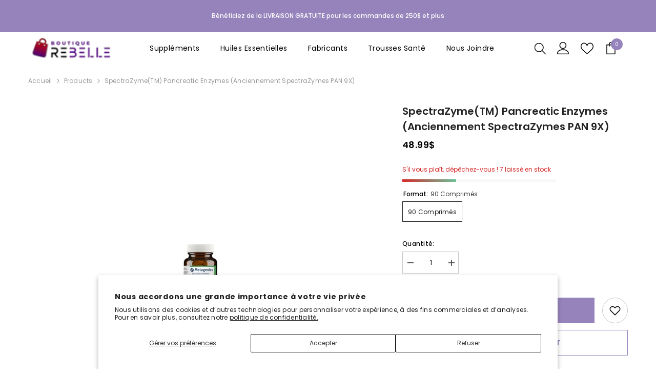

--- FILE ---
content_type: text/html; charset=utf-8
request_url: https://boutiquerebelle.ca/products/spectrazymes-pan-9x-metagenics?variant=40837861343365&section_id=template--15622123946117__main
body_size: 9523
content:
<div id="shopify-section-template--15622123946117__main" class="shopify-section"><link href="//boutiquerebelle.ca/cdn/shop/t/6/assets/component-product.css?v=9585141827054373111751651231" rel="stylesheet" type="text/css" media="all" />
<link href="//boutiquerebelle.ca/cdn/shop/t/6/assets/component-price.css?v=27896432393429635521751651231" rel="stylesheet" type="text/css" media="all" />
<link href="//boutiquerebelle.ca/cdn/shop/t/6/assets/component-badge.css?v=154429112009392702361751651230" rel="stylesheet" type="text/css" media="all" />
<link href="//boutiquerebelle.ca/cdn/shop/t/6/assets/component-rte.css?v=63702617831065942891751651231" rel="stylesheet" type="text/css" media="all" />
<link href="//boutiquerebelle.ca/cdn/shop/t/6/assets/component-share.css?v=143176046425114009521751651231" rel="stylesheet" type="text/css" media="all" />
<link href="//boutiquerebelle.ca/cdn/shop/t/6/assets/component-tab.css?v=121047715804848131831751651232" rel="stylesheet" type="text/css" media="all" />
<link href="//boutiquerebelle.ca/cdn/shop/t/6/assets/component-product-form.css?v=28872783860719307291751651231" rel="stylesheet" type="text/css" media="all" />
<link href="//boutiquerebelle.ca/cdn/shop/t/6/assets/component-grid.css?v=33686972519045475131751651231" rel="stylesheet" type="text/css" media="all" />




    <style type="text/css">
    #ProductSection-template--15622123946117__main .productView-thumbnail .productView-thumbnail-link:after{
        padding-bottom: 101%;
    }

    #ProductSection-template--15622123946117__main .custom-cursor__inner .arrow:before,
    #ProductSection-template--15622123946117__main .custom-cursor__inner .arrow:after {
        background-color: #000000;
    }

    #ProductSection-template--15622123946117__main .tabs-contents .toggleLink,
    #ProductSection-template--15622123946117__main .tabs .tab .tab-title {
        font-size: 18px;
        font-weight: 600;
        text-transform: none;
        padding-top: 15px;
        padding-bottom: 15px;
    }

    

    

    @media (max-width: 1024px) {
        
    }

    @media (max-width: 550px) {
        #ProductSection-template--15622123946117__main .tabs-contents .toggleLink,
        #ProductSection-template--15622123946117__main .tabs .tab .tab-title {
            font-size: 16px;
        }
    }

    @media (max-width: 767px) {
        #ProductSection-template--15622123946117__main {
            padding-top: 0px;
            padding-bottom: 0px;
        }
        
        
        
    }

    @media (min-width: 1025px) {
        
    }

    @media (min-width: 768px) and (max-width: 1199px) {
        #ProductSection-template--15622123946117__main {
            padding-top: 0px;
            padding-bottom: 0px;
        }
    }

    @media (min-width: 1200px) {
        #ProductSection-template--15622123946117__main {
            padding-top: 0px;
            padding-bottom: 0px;
        }
    }
</style>
<script>
    window.product_inven_array_7046047137925 = {
        
            '40837861343365': '7',
        
    };

    window.selling_array_7046047137925 = {
        
            '40837861343365': 'continue',
        
    };

    window.subtotal = {
        show: true,
        style: 1,
        text: `Ajouter au panier - [value]`
    };
  
    window.variant_image_group = 'false';
  
</script><link rel="stylesheet" href="//boutiquerebelle.ca/cdn/shop/t/6/assets/component-fancybox.css?v=162524859697928915511751651231" media="print" onload="this.media='all'">
    <noscript><link href="//boutiquerebelle.ca/cdn/shop/t/6/assets/component-fancybox.css?v=162524859697928915511751651231" rel="stylesheet" type="text/css" media="all" /></noscript><div class="popup product-details product-default" data-section-id="template--15622123946117__main" data-section-type="product" id="ProductSection-template--15622123946117__main" data-has-combo="false" data-image-opo>
    <div class="productView-moreItem moreItem-breadcrumb "
            style="--spacing-top: 10px;
            --spacing-bottom: 20px;
            --spacing-top-mb: 0px;
            --spacing-bottom-mb: 10px;
            --breadcrumb-bg:rgba(0,0,0,0);
            --breadcrumb-mb-bg: #f6f6f6;
            "
        >
            
                <div class="breadcrumb-bg">
            
                <div class="container">
                    

<link href="//boutiquerebelle.ca/cdn/shop/t/6/assets/component-breadcrumb.css?v=158896573748378790801751651230" rel="stylesheet" type="text/css" media="all" /><breadcrumb-component class="breadcrumb-container style--line_clamp_1" data-collection-title="" data-collection-all="/collections/all">
        <nav class="breadcrumb breadcrumb-left" role="navigation" aria-label="breadcrumbs">
            <a class="link home-link" href="/">Accueil</a><span class="separate" aria-hidden="true"><svg xmlns="http://www.w3.org/2000/svg" viewBox="0 0 24 24"><path d="M 7.75 1.34375 L 6.25 2.65625 L 14.65625 12 L 6.25 21.34375 L 7.75 22.65625 L 16.75 12.65625 L 17.34375 12 L 16.75 11.34375 Z"></path></svg></span>
                <span>SpectraZyme(TM)  Pancreatic Enzymes (Anciennement SpectraZymes PAN 9X)</span><span class="observe-element" style="width: 1px; height: 1px; background: transparent; display: inline-block; flex-shrink: 0;"></span>
        </nav>
    </breadcrumb-component>
    <script type="text/javascript">
        if (typeof breadcrumbComponentDeclare == 'undefined') {
            class BreadcrumbComponent extends HTMLElement {
                constructor() {
                    super();
                    this.firstPostCollection();
                    this.getCollection();
                }

                connectedCallback() {
                    this.firstLink = this.querySelector('.link.home-link')
                    this.lastLink = this.querySelector('.observe-element')
                    this.classList.add('initialized');
                    this.initObservers();
                }

                static createHandler(position = 'first', breadcrumb = null) {
                    const handler = (entries, observer) => {
                        entries.forEach(entry => {
                            if (breadcrumb == null) return observer.disconnect();
                            if (entry.isIntersecting ) {
                                breadcrumb.classList.add(`disable-${position}`);
                            } else {
                                breadcrumb.classList.remove(`disable-${position}`);
                            }
                        })
                    }
                    return handler;
                }

                initObservers() {
                    const scrollToFirstHandler = BreadcrumbComponent.createHandler('first', this);
                    const scrollToLastHandler = BreadcrumbComponent.createHandler('last', this);
                    
                    this.scrollToFirstObserver = new IntersectionObserver(scrollToFirstHandler, { threshold: 1 });
                    this.scrollToLastObserver = new IntersectionObserver(scrollToLastHandler, { threshold: 0.6 });

                    this.scrollToFirstObserver.observe(this.firstLink);
                    this.scrollToLastObserver.observe(this.lastLink);
                }

                firstPostCollection() {
                    if (!document.body.matches('.template-collection')) return;
                    this.postCollection(true);
                    this.checkCollection();
                }

                postCollection(showCollection) {
                    const title = this.dataset.collectionTitle ? this.dataset.collectionTitle : "Products";
                    let collection = {name: title, url: window.location.pathname, show: showCollection};
                    localStorage.setItem('_breadcrumb_collection', JSON.stringify(collection));
                }

                checkCollection() {
                    document.addEventListener("click", (event) => {
                        const target = event.target;
                        if (!target.matches('.card-link')) return;
                        target.closest('.shopify-section[id*="product-grid"]') == null ? this.postCollection(false) : this.postCollection(true);
                    });
                }

                getCollection() {
                    if (!document.body.matches('.template-product')) return;
                    const collection = JSON.parse(localStorage.getItem('_breadcrumb_collection'));
                    let checkCollection = document.referrer.indexOf('/collections/') !== -1 && (new URL(document.referrer)).pathname == collection.url && collection && collection.show ? true : false;
                    const breadcrumb = `<a class="breadcrumb-collection animate--text" href="${checkCollection ? collection.url : this.dataset.collectionAll}">${checkCollection ? collection.name : "Products"}</a><span class="separate animate--text" aria-hidden="true"><svg xmlns="http://www.w3.org/2000/svg" viewBox="0 0 24 24"><path d="M 7.75 1.34375 L 6.25 2.65625 L 14.65625 12 L 6.25 21.34375 L 7.75 22.65625 L 16.75 12.65625 L 17.34375 12 L 16.75 11.34375 Z"></path></svg></span>`;
                    this.querySelectorAll('.separate')[0]?.insertAdjacentHTML("afterend", breadcrumb);
                }
            }   

            window.addEventListener('load', () => {
                customElements.define('breadcrumb-component', BreadcrumbComponent);
            })

            var breadcrumbComponentDeclare = BreadcrumbComponent;
        }
    </script>
                </div>
            
                </div>
            
        </div>
    
    <div class="container productView-container">
        <div class="productView halo-productView layout-3 positionMainImage--left productView-sticky" data-product-handle="spectrazymes-pan-9x-metagenics"><div class="productView-top">
                    <div class="halo-productView-left productView-images clearfix" data-image-gallery><div class="cursor-wrapper handleMouseLeave">
                                <div class="custom-cursor custom-cursor__outer">
                                    <div class="custom-cursor custom-cursor__inner">
                                        <span class="arrow arrow-bar fadeIn"></span>
                                    </div>
                                </div>
                            </div><div class="productView-images-wrapper" data-video-popup>
                            <div class="productView-image-wrapper"><div class="productView-badge badge-left halo-productBadges halo-productBadges--left date-46640986 date1-539 sale_badge_disable"
        data-text-sale-badge="Vente"
        
        data-new-badge-number="30"
    ></div><div class="productView-nav style-1 image-fit-unset" 
                                    data-image-gallery-main
                                    data-arrows-desk="false"
                                    data-arrows-mobi="true"
                                    data-counter-mobi="true"
                                    data-media-count="4"
                                ><div class="productView-image productView-image-portrait fit-unset" data-index="1">
                                                    <div class="productView-img-container product-single__media" data-media-id="26261466579077"
                                                        
                                                    >
                                                        <div 
                                                            class="media" 
                                                             
                                                             data-fancybox="images" href="//boutiquerebelle.ca/cdn/shop/files/Meta_Spectrazyme_Visuel_1000x.jpg?v=1768590461" 
                                                        >
                                                            <img id="product-featured-image-26261466579077"
                                                                srcset="//boutiquerebelle.ca/cdn/shop/files/Meta_Spectrazyme_Visuel_1000x.jpg?v=1768590461"
                                                                src="//boutiquerebelle.ca/cdn/shop/files/Meta_Spectrazyme_Visuel_1000x.jpg?v=1768590461"
                                                                
                                                                alt=""
                                                                sizes="(min-width: 2000px) 1500px, (min-width: 1200px) 1200px, (min-width: 768px) calc((100vw - 30px) / 2), calc(100vw - 20px)"
                                                                width="150"
                                                                height="150"
                                                                data-sizes="auto"
                                                                data-main-image
                                                                data-index="1"
                                                                data-cursor-image
                                                                
                                                            /></div>
                                                    </div>
                                                </div><div class="productView-image productView-image-portrait fit-unset" data-index="2">
                                                    <div class="productView-img-container product-single__media" data-media-id="26261466611845"
                                                        
                                                    >
                                                        <div 
                                                            class="media" 
                                                             
                                                             data-fancybox="images" href="//boutiquerebelle.ca/cdn/shop/files/Meta_Spectrazyme_Modif_1000x.jpg?v=1768590461" 
                                                        >
                                                            <img id="product-featured-image-26261466611845"
                                                                srcset="//boutiquerebelle.ca/cdn/shop/files/Meta_Spectrazyme_Modif_1000x.jpg?v=1768590461"
                                                                src="//boutiquerebelle.ca/cdn/shop/files/Meta_Spectrazyme_Modif_1000x.jpg?v=1768590461"
                                                                
                                                                alt=""
                                                                sizes="(min-width: 2000px) 1500px, (min-width: 1200px) 1200px, (min-width: 768px) calc((100vw - 30px) / 2), calc(100vw - 20px)"
                                                                width="2000"
                                                                height="2000"
                                                                data-sizes="auto"
                                                                data-main-image
                                                                data-index="2"
                                                                data-cursor-image
                                                                
                                                            /></div>
                                                    </div>
                                                </div><div class="productView-image productView-image-portrait fit-unset" data-index="3">
                                                    <div class="productView-img-container product-single__media" data-media-id="25780372373637"
                                                        
                                                    >
                                                        <div 
                                                            class="media" 
                                                             
                                                             data-fancybox="images" href="//boutiquerebelle.ca/cdn/shop/files/pan9x_e9422177-774f-494c-9489-de2123ad58b2_1000x.png?v=1768590461" 
                                                        >
                                                            <img id="product-featured-image-25780372373637"
                                                                srcset="//boutiquerebelle.ca/cdn/shop/files/pan9x_e9422177-774f-494c-9489-de2123ad58b2_1000x.png?v=1768590461"
                                                                src="//boutiquerebelle.ca/cdn/shop/files/pan9x_e9422177-774f-494c-9489-de2123ad58b2_1000x.png?v=1768590461"
                                                                
                                                                alt=""
                                                                sizes="(min-width: 2000px) 1500px, (min-width: 1200px) 1200px, (min-width: 768px) calc((100vw - 30px) / 2), calc(100vw - 20px)"
                                                                width="705"
                                                                height="332"
                                                                data-sizes="auto"
                                                                data-main-image
                                                                data-index="3"
                                                                data-cursor-image
                                                                
                                                            /></div>
                                                    </div>
                                                </div><div class="productView-image productView-image-portrait fit-unset" data-index="4">
                                                    <div class="productView-img-container product-single__media" data-media-id="25780372406405"
                                                        
                                                    >
                                                        <div 
                                                            class="media" 
                                                             
                                                             data-fancybox="images" href="//boutiquerebelle.ca/cdn/shop/files/spectrazymepan9x-metagenics-energieplp-unytii-supplements_e977979e-ed40-4025-9b8f-db3e43d33db1_1000x.png?v=1768590461" 
                                                        >
                                                            <img id="product-featured-image-25780372406405"
                                                                srcset="//boutiquerebelle.ca/cdn/shop/files/spectrazymepan9x-metagenics-energieplp-unytii-supplements_e977979e-ed40-4025-9b8f-db3e43d33db1_1000x.png?v=1768590461"
                                                                src="//boutiquerebelle.ca/cdn/shop/files/spectrazymepan9x-metagenics-energieplp-unytii-supplements_e977979e-ed40-4025-9b8f-db3e43d33db1_1000x.png?v=1768590461"
                                                                
                                                                alt=""
                                                                sizes="(min-width: 2000px) 1500px, (min-width: 1200px) 1200px, (min-width: 768px) calc((100vw - 30px) / 2), calc(100vw - 20px)"
                                                                width="1027"
                                                                height="371"
                                                                data-sizes="auto"
                                                                data-main-image
                                                                data-index="4"
                                                                data-cursor-image
                                                                
                                                            /></div>
                                                    </div>
                                                </div></div><div class="productView-videoPopup"></div><div class="productView-iconZoom">
                                        <svg  class="icon icon-zoom-1" xmlns="http://www.w3.org/2000/svg" aria-hidden="true" focusable="false" role="presentation" viewBox="0 0 448 512"><path d="M416 176V86.63L246.6 256L416 425.4V336c0-8.844 7.156-16 16-16s16 7.156 16 16v128c0 8.844-7.156 16-16 16h-128c-8.844 0-16-7.156-16-16s7.156-16 16-16h89.38L224 278.6L54.63 448H144C152.8 448 160 455.2 160 464S152.8 480 144 480h-128C7.156 480 0 472.8 0 464v-128C0 327.2 7.156 320 16 320S32 327.2 32 336v89.38L201.4 256L32 86.63V176C32 184.8 24.84 192 16 192S0 184.8 0 176v-128C0 39.16 7.156 32 16 32h128C152.8 32 160 39.16 160 48S152.8 64 144 64H54.63L224 233.4L393.4 64H304C295.2 64 288 56.84 288 48S295.2 32 304 32h128C440.8 32 448 39.16 448 48v128C448 184.8 440.8 192 432 192S416 184.8 416 176z"></path></svg>
                                    </div></div><div class="productView-thumbnail-wrapper">
                                    <div class="productView-for clearfix" data-max-thumbnail-to-show="4"><div class="productView-thumbnail" data-media-id="template--15622123946117__main-26261466579077">
                                                        <div class="productView-thumbnail-link" data-image="//boutiquerebelle.ca/cdn/shop/files/Meta_Spectrazyme_Visuel_large.jpg?v=1768590461">
                                                            <img srcset="//boutiquerebelle.ca/cdn/shop/files/Meta_Spectrazyme_Visuel_medium.jpg?v=1768590461" src="//boutiquerebelle.ca/cdn/shop/files/Meta_Spectrazyme_Visuel_medium.jpg?v=1768590461" alt="SpectraZyme(TM)  Pancreatic Enzymes (Anciennement SpectraZymes PAN 9X)"  /></div>
                                                    </div><div class="productView-thumbnail" data-media-id="template--15622123946117__main-26261466611845">
                                                        <div class="productView-thumbnail-link" data-image="//boutiquerebelle.ca/cdn/shop/files/Meta_Spectrazyme_Modif_large.jpg?v=1768590461">
                                                            <img srcset="//boutiquerebelle.ca/cdn/shop/files/Meta_Spectrazyme_Modif_medium.jpg?v=1768590461" src="//boutiquerebelle.ca/cdn/shop/files/Meta_Spectrazyme_Modif_medium.jpg?v=1768590461" alt="SpectraZyme(TM)  Pancreatic Enzymes (Anciennement SpectraZymes PAN 9X)"  /></div>
                                                    </div><div class="productView-thumbnail" data-media-id="template--15622123946117__main-25780372373637">
                                                        <div class="productView-thumbnail-link" data-image="//boutiquerebelle.ca/cdn/shop/files/pan9x_e9422177-774f-494c-9489-de2123ad58b2_large.png?v=1768590461">
                                                            <img srcset="//boutiquerebelle.ca/cdn/shop/files/pan9x_e9422177-774f-494c-9489-de2123ad58b2_medium.png?v=1768590461" src="//boutiquerebelle.ca/cdn/shop/files/pan9x_e9422177-774f-494c-9489-de2123ad58b2_medium.png?v=1768590461" alt="SpectraZyme(TM)  Pancreatic Enzymes (Anciennement SpectraZymes PAN 9X)"  /></div>
                                                    </div><div class="productView-thumbnail" data-media-id="template--15622123946117__main-25780372406405">
                                                        <div class="productView-thumbnail-link" data-image="//boutiquerebelle.ca/cdn/shop/files/spectrazymepan9x-metagenics-energieplp-unytii-supplements_e977979e-ed40-4025-9b8f-db3e43d33db1_large.png?v=1768590461">
                                                            <img srcset="//boutiquerebelle.ca/cdn/shop/files/spectrazymepan9x-metagenics-energieplp-unytii-supplements_e977979e-ed40-4025-9b8f-db3e43d33db1_medium.png?v=1768590461" src="//boutiquerebelle.ca/cdn/shop/files/spectrazymepan9x-metagenics-energieplp-unytii-supplements_e977979e-ed40-4025-9b8f-db3e43d33db1_medium.png?v=1768590461" alt="SpectraZyme(TM)  Pancreatic Enzymes (Anciennement SpectraZymes PAN 9X)"  /></div>
                                                    </div></div>
                                </div></div>
                    </div>
                    <div class="halo-productView-right productView-details clearfix">
                        <div class="productView-product clearfix"><div class="productView-moreItem"
                                            style="--spacing-top: 0px;
                                            --spacing-bottom: 10px"
                                        >
                                            <h1 class="productView-title" style="--color-title: #232323;--fontsize-text: 20px;--fontsize-mb-text: 18px;"><span>SpectraZyme(TM)  Pancreatic Enzymes (Anciennement SpectraZymes PAN 9X)</span></h1>
                                        </div>
                                        <div class="productView-moreItem"
                                            style="--spacing-top: 0px;
                                            --spacing-bottom: 17px;
                                            --fontsize-text: 18px"
                                        >
                                            
                                                <div class="productView-price no-js-hidden clearfix" id="product-price-7046047137925"><div class="price price--medium">
    <dl><div class="price__regular"><dd class="price__last"><span class="price-item price-item--regular">48.99$</span></dd>
        </div>
        <div class="price__sale"><dd class="price__compare" data-compare=""><s class="price-item price-item--regular"></s></dd><dd class="price__last" data-last="4899"><span class="price-item price-item--sale">48.99$</span></dd></div>
        <small class="unit-price caption hidden">
            <dt class="visually-hidden">Prix ​​unitaire</dt>
            <dd class="price__last"><span></span><span aria-hidden="true">/</span><span class="visually-hidden">&nbsp;par&nbsp;</span><span></span></dd>
        </small>
    </dl>
</div>
</div>
                                        </div>
                                            <div class="productView-moreItem"
    style="--spacing-top: 0px;
    --spacing-bottom: 8px;
    --color-text: "
>
    <div class="productView-hotStock style-2" data-hot-stock="20" 1  data-current-inventory="7"><span class="hotStock-text">
                S&#39;il vous plaît, dépêchez-vous !  7 laissé en stock
            </span>
            <div class="hotStock-progress">
                <span class="hotStock-progress-item"></span>
            </div></div>
</div>

                                        
                                            <div class="productView-moreItem productView-moreItem-product-variant"
                                                style="--spacing-top: 0px;
                                                --spacing-bottom: 0px"
                                            ><div class="productView-options" style="--color-border: #e6e6e6" data-lang="fr" data-default-lang="ca"><div class="productView-variants halo-productOptions" id="product-option-7046047137925"  data-type="button"><variant-radios class="no-js-hidden product-option has-default" data-product="7046047137925" data-section="template--15622123946117__main" data-url="/products/spectrazymes-pan-9x-metagenics"><fieldset class="js product-form__input clearfix" data-product-attribute="set-rectangle" data-option-index="0">
                            <legend class="form__label">
                                Format:
                                <span data-header-option>
                                    90 Comprimés
                                </span>
                            </legend><input class="product-form__radio" type="radio" id="option-7046047137925-Format-0"
                                        name="Format"
                                        value="90 Comprimés"
                                        checked
                                        
                                        data-variant-id="40837861343365"
                                    ><label class="product-form__label available" for="option-7046047137925-Format-0" data-variant-id="40837861343365">
                                            <span class="text">90 Comprimés</span>
                                        </label></fieldset><script type="application/json">
                        [{"id":40837861343365,"title":"90 Comprimés","option1":"90 Comprimés","option2":null,"option3":null,"sku":"spectrazymes-pan-9x-metagenics-90-comprimés","requires_shipping":true,"taxable":true,"featured_image":{"id":34651627487365,"product_id":7046047137925,"position":1,"created_at":"2026-01-16T14:07:30-05:00","updated_at":"2026-01-16T14:07:41-05:00","alt":null,"width":150,"height":150,"src":"\/\/boutiquerebelle.ca\/cdn\/shop\/files\/Meta_Spectrazyme_Visuel.jpg?v=1768590461","variant_ids":[40837861343365]},"available":true,"name":"SpectraZyme(TM)  Pancreatic Enzymes (Anciennement SpectraZymes PAN 9X) - 90 Comprimés","public_title":"90 Comprimés","options":["90 Comprimés"],"price":4899,"weight":0,"compare_at_price":null,"inventory_management":"shopify","barcode":"755571947109","featured_media":{"alt":null,"id":26261466579077,"position":1,"preview_image":{"aspect_ratio":1.0,"height":150,"width":150,"src":"\/\/boutiquerebelle.ca\/cdn\/shop\/files\/Meta_Spectrazyme_Visuel.jpg?v=1768590461"}},"requires_selling_plan":false,"selling_plan_allocations":[]}]
                    </script>
                </variant-radios></div>
        <noscript>
            <div class="product-form__input">
                <label class="form__label" for="Variants-template--15622123946117__main">
                    Variantes de produits
                </label>
                <div class="select">
                <select name="id" id="Variants-template--15622123946117__main" class="select__select" form="product-form"><option
                            selected="selected"
                            
                            value="40837861343365"
                        >
                            90 Comprimés
                            - 48.99$
                        </option></select>
            </div>
          </div>
        </noscript></div>
                                            </div>
                                        <div class="productView-moreItem"
                                            style="--spacing-top: 0px;
                                            --spacing-bottom: 12px"
                                        >
                                            
                                        </div><div class="productView-moreItem"
                                                    style="--spacing-top: 0px;
                                                    --spacing-bottom: 15px"
                                                ><div class="quantity_selector">
                                                            <quantity-input class="productView-quantity quantity__group quantity__group--2 quantity__style--1 clearfix">
	    <label class="form-label quantity__label" for="quantity-7046047137925-2">
	        Quantité:
	    </label>
	    <div class="quantity__container">
		    <button type="button" name="minus" class="minus btn-quantity">
		    	<span class="visually-hidden">Diminuer la quantité pour SpectraZyme(TM)  Pancreatic Enzymes (Anciennement SpectraZymes PAN 9X)</span>
		    </button>
		    <input class="form-input quantity__input" type="number" name="quantity" min="1" value="1" inputmode="numeric" pattern="[0-9]*" id="quantity-7046047137925-2" data-product="7046047137925" data-price="4899">
		    <button type="button" name="plus" class="plus btn-quantity">
		    	<span class="visually-hidden">Augmenter la quantité pour SpectraZyme(TM)  Pancreatic Enzymes (Anciennement SpectraZymes PAN 9X)</span>
		    </button>
	    </div>
	</quantity-input>
                                                        </div><div class="productView-subtotal">
                                                            <span class="text">Total: </span>
                                                            <span class="money-subtotal">48.99$</span>
                                                        </div></div>
                                            <div class="productView-moreItem"
                                                style="--spacing-top: 0px;
                                                --spacing-bottom: 15px"
                                            >
                                                <div class="productView-buttons"><form method="post" action="/cart/add" id="product-form-installment-7046047137925" accept-charset="UTF-8" class="installment caption-large" enctype="multipart/form-data"><input type="hidden" name="form_type" value="product" /><input type="hidden" name="utf8" value="✓" /><input type="hidden" name="id" value="40837861343365">
        <input type="hidden" name="product-id" value="7046047137925" /><input type="hidden" name="section-id" value="template--15622123946117__main" /></form><product-form class="productView-form product-form"><form method="post" action="/cart/add" id="product-form-7046047137925" accept-charset="UTF-8" class="form" enctype="multipart/form-data" novalidate="novalidate" data-type="add-to-cart-form"><input type="hidden" name="form_type" value="product" /><input type="hidden" name="utf8" value="✓" /><div class="productView-group"><div class="pvGroup-row">
                  <quantity-input class="productView-quantity quantity__group quantity__group--1 quantity__style--1 clearfix hidden">
	    <label class="form-label quantity__label" for="quantity-7046047137925">
	        Quantité:
	    </label>
	    <div class="quantity__container">
		    <button type="button" name="minus" class="minus btn-quantity">
		    	<span class="visually-hidden">Diminuer la quantité pour SpectraZyme(TM)  Pancreatic Enzymes (Anciennement SpectraZymes PAN 9X)</span>
		    </button>
		    <input class="form-input quantity__input" type="number" name="quantity" min="1" value="1" inputmode="numeric" pattern="[0-9]*" id="quantity-7046047137925" data-product="7046047137925" data-price="4899">
		    <button type="button" name="plus" class="plus btn-quantity">
		    	<span class="visually-hidden">Augmenter la quantité pour SpectraZyme(TM)  Pancreatic Enzymes (Anciennement SpectraZymes PAN 9X)</span>
		    </button>
	    </div>
	</quantity-input><div class="productView-groupTop">
                        <div class="productView-action" style="--atc-color: #ffffff;--atc-bg-color: #9783bc;--atc-border-color: #9783bc;--atc-color-hover: #9783bc;--atc-bg-color-hover: #ffffff;--atc-border-color-hover: #9783bc">
                            
                            <input type="hidden" name="id" value="40837861343365">
                            <div class="product-form__buttons"><button type="submit" name="add" data-btn-addToCart data-inventory-quantity="7" data-available="false" class="product-form__submit button button--primary an-horizontal-shaking button-text-change" id="product-add-to-cart">Ajouter au panier</button></div>
                        </div><div class="productView-wishlist clearfix">
                                <a role="link" aria-disabled="true" data-wishlist data-wishlist-handle="spectrazymes-pan-9x-metagenics" data-product-id="7046047137925"><span class="visually-hidden">Ajouter à la liste de souhaits</span><svg xmlns="http://www.w3.org/2000/svg" viewBox="0 0 32 32" aria-hidden="true" focusable="false" role="presentation" class="icon icon-wishlist"><path d="M 9.5 5 C 5.363281 5 2 8.402344 2 12.5 C 2 13.929688 2.648438 15.167969 3.25 16.0625 C 3.851563 16.957031 4.46875 17.53125 4.46875 17.53125 L 15.28125 28.375 L 16 29.09375 L 16.71875 28.375 L 27.53125 17.53125 C 27.53125 17.53125 30 15.355469 30 12.5 C 30 8.402344 26.636719 5 22.5 5 C 19.066406 5 16.855469 7.066406 16 7.9375 C 15.144531 7.066406 12.933594 5 9.5 5 Z M 9.5 7 C 12.488281 7 15.25 9.90625 15.25 9.90625 L 16 10.75 L 16.75 9.90625 C 16.75 9.90625 19.511719 7 22.5 7 C 25.542969 7 28 9.496094 28 12.5 C 28 14.042969 26.125 16.125 26.125 16.125 L 16 26.25 L 5.875 16.125 C 5.875 16.125 5.390625 15.660156 4.90625 14.9375 C 4.421875 14.214844 4 13.273438 4 12.5 C 4 9.496094 6.457031 7 9.5 7 Z"/></svg></a>
                            </div></div>
                </div><div class="productView-groupBottom"><div class="productView-groupItem">
                            <div class="productView-payment"  id="product-checkout-7046047137925" style="--bin-color: #9783bc;--bin-bg-color: #ffffff;--bin-border-color: #9783bc;--bin-color-hover: #ffffff;--bin-bg-color-hover: #9783bc;--bin-border-color-hover: #9783bc"> 
                                <div data-shopify="payment-button" class="shopify-payment-button"> <shopify-accelerated-checkout recommended="null" fallback="{&quot;supports_subs&quot;:true,&quot;supports_def_opts&quot;:true,&quot;name&quot;:&quot;buy_it_now&quot;,&quot;wallet_params&quot;:{}}" access-token="a4ab46b9d47ad558d76f1d2b6a012eb1" buyer-country="CA" buyer-locale="fr" buyer-currency="CAD" variant-params="[{&quot;id&quot;:40837861343365,&quot;requiresShipping&quot;:true}]" shop-id="37152718981" enabled-flags="[&quot;ae0f5bf6&quot;]" > <div class="shopify-payment-button__button" role="button" disabled aria-hidden="true" style="background-color: transparent; border: none"> <div class="shopify-payment-button__skeleton">&nbsp;</div> </div> </shopify-accelerated-checkout> <small id="shopify-buyer-consent" class="hidden" aria-hidden="true" data-consent-type="subscription"> Cet article constitue un achat récurrent ou différé. En continuant, j’accepte la <span id="shopify-subscription-policy-button">politique de résiliation</span> et vous autorise à facturer mon moyen de paiement aux prix, fréquences et dates listées sur cette page jusqu’à ce que ma commande soit traitée ou que je l’annule, si autorisé. </small> </div>
                            </div>
                        </div>
                    </div></div><input type="hidden" name="product-id" value="7046047137925" /><input type="hidden" name="section-id" value="template--15622123946117__main" /></form></product-form><div class="productView-notifyMe  halo-notifyMe" style="display: none;">
            <form method="post" action="/contact#ContactForm-notifyMe-product-productView-notify-form-7046047137925" id="ContactForm-notifyMe-product-productView-notify-form-7046047137925" accept-charset="UTF-8" class="notifyMe-form contact-form"><input type="hidden" name="form_type" value="contact" /><input type="hidden" name="utf8" value="✓" /><input type="hidden" name="contact[Form]" value="Prévenez-moi"/>
    <input type="hidden" class="halo-notify-product-site" name="contact[Shop name]" value="Boutique Rebelle"/>
    <input type="hidden" class="halo-notify-product-site-url" name="contact[Link]" value="https://boutiquerebelle.ca"/>
    <input type="hidden" class="halo-notify-product-title" name="contact[Product title]" value="SpectraZyme(TM)  Pancreatic Enzymes (Anciennement SpectraZymes PAN 9X)" />
    <input type="hidden" class="halo-notify-product-link" name="contact[Product URL]" value="https://boutiquerebelle.ca/products/spectrazymes-pan-9x-metagenics"/>
    <input type="hidden" class="halo-notify-product-variant" name="contact[Product variant]" value="90 Comprimés"/>

    <div class="form-field">
        <label class="form-label" for="halo-notify-email7046047137925">Laissez votre e-mail et nous vous informerons dès que le produit/variante sera de nouveau en stock</label>
        <input class="form-input form-input-placeholder" type="email" name="contact[email]" required id="halo-notify-email7046047137925" placeholder="Insérez votre email">
        <button type="submit" class="button button-1" id="halo-btn-notify7046047137925" data-button-message="notifyMe">S&#39;abonner</button>
    </div></form><div class="notifyMe-text"></div>
        </div></div>
                                            </div>
                                        </div>
                    </div>
                </div><link href="//boutiquerebelle.ca/cdn/shop/t/6/assets/component-sticky-add-to-cart.css?v=65206619997115728701751651232" rel="stylesheet" type="text/css" media="all" />
                    <sticky-add-to-cart class="productView-stickyCart style-1 subtotal-1" data-sticky-add-to-cart>
    <div class="container">
        <a href="javascript:void(0)" class="sticky-product-close close" data-close-sticky-add-to-cart>
            <svg xmlns="http://www.w3.org/2000/svg" viewBox="0 0 48 48" ><path d="M 38.982422 6.9707031 A 2.0002 2.0002 0 0 0 37.585938 7.5859375 L 24 21.171875 L 10.414062 7.5859375 A 2.0002 2.0002 0 0 0 8.9785156 6.9804688 A 2.0002 2.0002 0 0 0 7.5859375 10.414062 L 21.171875 24 L 7.5859375 37.585938 A 2.0002 2.0002 0 1 0 10.414062 40.414062 L 24 26.828125 L 37.585938 40.414062 A 2.0002 2.0002 0 1 0 40.414062 37.585938 L 26.828125 24 L 40.414062 10.414062 A 2.0002 2.0002 0 0 0 38.982422 6.9707031 z"/></svg>
        </a>
        <div class="sticky-product-wrapper">
            <div class="sticky-product clearfix"><div class="sticky-left">
                    <div class="sticky-image" data-image-sticky-add-to-cart>
                        <img srcset="//boutiquerebelle.ca/cdn/shop/files/Meta_Spectrazyme_Visuel_1200x.jpg?v=1768590461" src="//boutiquerebelle.ca/cdn/shop/files/Meta_Spectrazyme_Visuel_1200x.jpg?v=1768590461" alt="SpectraZyme(TM)  Pancreatic Enzymes (Anciennement SpectraZymes PAN 9X)" sizes="1200px">
                    </div>
                    
                        <div class="sticky-info"><h4 class="sticky-title">
                                SpectraZyme(TM)  Pancreatic Enzymes (Anciennement SpectraZymes PAN 9X)
                            </h4>
                            
                                
                                
                                <div class="sticky-price">
                                    
                                        
                                    
                                    <span class="money-subtotal">48.99$</span>
                                </div>
                            
                        </div>
                    
                </div>
                <div class="sticky-right sticky-content">
                    <div class="sticky-options">
                                <variant-sticky-selects class="no-js-hidden product-option has-default" data-product="7046047137925" data-section="template--15622123946117__main" data-url="/products/spectrazymes-pan-9x-metagenics">
                                    <div class="form__select select">
                                        <label class="form__label hiddenLabels" for="stick-variant-7046047137925">
                                            Choisissez les options
                                        </label>
                                        <select id="stick-variant-7046047137925"
                                            class="select__select"
                                            name="stick-variant-7046047137925"
                                        ><option value="40837861343365" selected="selected">
                                                    90 Comprimés
                                                    </option></select>
                                    </div>
                                    <script type="application/json">
                                        [{"id":40837861343365,"title":"90 Comprimés","option1":"90 Comprimés","option2":null,"option3":null,"sku":"spectrazymes-pan-9x-metagenics-90-comprimés","requires_shipping":true,"taxable":true,"featured_image":{"id":34651627487365,"product_id":7046047137925,"position":1,"created_at":"2026-01-16T14:07:30-05:00","updated_at":"2026-01-16T14:07:41-05:00","alt":null,"width":150,"height":150,"src":"\/\/boutiquerebelle.ca\/cdn\/shop\/files\/Meta_Spectrazyme_Visuel.jpg?v=1768590461","variant_ids":[40837861343365]},"available":true,"name":"SpectraZyme(TM)  Pancreatic Enzymes (Anciennement SpectraZymes PAN 9X) - 90 Comprimés","public_title":"90 Comprimés","options":["90 Comprimés"],"price":4899,"weight":0,"compare_at_price":null,"inventory_management":"shopify","barcode":"755571947109","featured_media":{"alt":null,"id":26261466579077,"position":1,"preview_image":{"aspect_ratio":1.0,"height":150,"width":150,"src":"\/\/boutiquerebelle.ca\/cdn\/shop\/files\/Meta_Spectrazyme_Visuel.jpg?v=1768590461"}},"requires_selling_plan":false,"selling_plan_allocations":[]}]
                                    </script>
                                </variant-sticky-selects>
                            </div><div class="sticky-actions"><form method="post" action="/cart/add" id="product-form-sticky-7046047137925" accept-charset="UTF-8" class="form" enctype="multipart/form-data" novalidate="novalidate" data-type="add-to-cart-form"><input type="hidden" name="form_type" value="product" /><input type="hidden" name="utf8" value="✓" /><div class="sticky-actions-row"><input type="hidden" name="id" value="40837861343365"><quantity-input class="productView-quantity quantity__group quantity__group--3 quantity__style--1 clearfix">
	    <label class="form-label quantity__label" for="quantity-7046047137925-3">
	        Quantité:
	    </label>
	    <div class="quantity__container">
		    <button type="button" name="minus" class="minus btn-quantity">
		    	<span class="visually-hidden">Diminuer la quantité pour SpectraZyme(TM)  Pancreatic Enzymes (Anciennement SpectraZymes PAN 9X)</span>
		    </button>
		    <input class="form-input quantity__input" type="number" name="quantity" min="1" value="1" inputmode="numeric" pattern="[0-9]*" id="quantity-7046047137925-3" data-product="7046047137925" data-price="4899">
		    <button type="button" name="plus" class="plus btn-quantity">
		    	<span class="visually-hidden">Augmenter la quantité pour SpectraZyme(TM)  Pancreatic Enzymes (Anciennement SpectraZymes PAN 9X)</span>
		    </button>
	    </div>
	</quantity-input><button
                                            type="submit"
                                            name="add"
                                            data-btn-addToCart
                                            class="product-form__submit button button--primary"
                                            id="product-sticky-add-to-cart">Ajouter au panier</button>
                                    </div><input type="hidden" name="product-id" value="7046047137925" /><input type="hidden" name="section-id" value="template--15622123946117__main" /></form>
                        
                            <div class="empty-add-cart-button-wrapper">
                                    <quantity-input class="productView-quantity quantity__group quantity__group--3 quantity__style--1 clearfix">
	    <label class="form-label quantity__label" for="quantity-7046047137925-3">
	        Quantité:
	    </label>
	    <div class="quantity__container">
		    <button type="button" name="minus" class="minus btn-quantity">
		    	<span class="visually-hidden">Diminuer la quantité pour SpectraZyme(TM)  Pancreatic Enzymes (Anciennement SpectraZymes PAN 9X)</span>
		    </button>
		    <input class="form-input quantity__input" type="number" name="quantity" min="1" value="1" inputmode="numeric" pattern="[0-9]*" id="quantity-7046047137925-3" data-product="7046047137925" data-price="4899">
		    <button type="button" name="plus" class="plus btn-quantity">
		    	<span class="visually-hidden">Augmenter la quantité pour SpectraZyme(TM)  Pancreatic Enzymes (Anciennement SpectraZymes PAN 9X)</span>
		    </button>
	    </div>
	</quantity-input>
                                    <button
                                        class="product-form__submit button button--primary"
                                        id="show-sticky-product">Ajouter au panier</button>
                            </div>
                        
                    </div><div class="sticky-wishlist clearfix">
                            <a role="link" aria-disabled="true" data-wishlist data-wishlist-handle="spectrazymes-pan-9x-metagenics" data-product-id="7046047137925">
                                <span class="visually-hidden">
                                    Ajouter à la liste de souhaits
                                </span>
                                <svg xmlns="http://www.w3.org/2000/svg" viewBox="0 0 32 32" aria-hidden="true" focusable="false" role="presentation" class="icon icon-wishlist"><path d="M 9.5 5 C 5.363281 5 2 8.402344 2 12.5 C 2 13.929688 2.648438 15.167969 3.25 16.0625 C 3.851563 16.957031 4.46875 17.53125 4.46875 17.53125 L 15.28125 28.375 L 16 29.09375 L 16.71875 28.375 L 27.53125 17.53125 C 27.53125 17.53125 30 15.355469 30 12.5 C 30 8.402344 26.636719 5 22.5 5 C 19.066406 5 16.855469 7.066406 16 7.9375 C 15.144531 7.066406 12.933594 5 9.5 5 Z M 9.5 7 C 12.488281 7 15.25 9.90625 15.25 9.90625 L 16 10.75 L 16.75 9.90625 C 16.75 9.90625 19.511719 7 22.5 7 C 25.542969 7 28 9.496094 28 12.5 C 28 14.042969 26.125 16.125 26.125 16.125 L 16 26.25 L 5.875 16.125 C 5.875 16.125 5.390625 15.660156 4.90625 14.9375 C 4.421875 14.214844 4 13.273438 4 12.5 C 4 9.496094 6.457031 7 9.5 7 Z"/></svg>
                                
                            </a>
                        </div></div>
            </div>
        </div>
        <a href="javascript:void(0)" class="sticky-product-expand" data-expand-sticky-add-to-cart>
            <svg xmlns="http://www.w3.org/2000/svg" viewBox="0 0 32 32" class="icon icon-cart stroke-w-0" aria-hidden="true" focusable="false" role="presentation" xmlns="http://www.w3.org/2000/svg"><path d="M 16 3 C 13.253906 3 11 5.253906 11 8 L 11 9 L 6.0625 9 L 6 9.9375 L 5 27.9375 L 4.9375 29 L 27.0625 29 L 27 27.9375 L 26 9.9375 L 25.9375 9 L 21 9 L 21 8 C 21 5.253906 18.746094 3 16 3 Z M 16 5 C 17.65625 5 19 6.34375 19 8 L 19 9 L 13 9 L 13 8 C 13 6.34375 14.34375 5 16 5 Z M 7.9375 11 L 11 11 L 11 14 L 13 14 L 13 11 L 19 11 L 19 14 L 21 14 L 21 11 L 24.0625 11 L 24.9375 27 L 7.0625 27 Z"/></svg>
        </a>
    </div>
    
    
        <div class="no-js-hidden product-option has-default sticky-product-mobile" data-product="7046047137925" data-section="template--15622123946117__main" data-url="/products/spectrazymes-pan-9x-metagenics">
            <div class="sticky-product-mobile-header">
                <a href="javascript:void(0)" class="sticky-product-close close" data-close-sticky-mobile>
                    <svg xmlns="http://www.w3.org/2000/svg" version="1.0" viewBox="0 0 256.000000 256.000000" preserveAspectRatio="xMidYMid meet" ><g transform="translate(0.000000,256.000000) scale(0.100000,-0.100000)" fill="#000000" stroke="none"><path d="M34 2526 c-38 -38 -44 -76 -18 -116 9 -14 265 -274 568 -577 l551 -553 -551 -553 c-303 -303 -559 -563 -568 -577 -26 -40 -20 -78 18 -116 38 -38 76 -44 116 -18 14 9 274 265 578 568 l552 551 553 -551 c303 -303 563 -559 577 -568 40 -26 78 -20 116 18 38 38 44 76 18 116 -9 14 -265 274 -568 578 l-551 552 551 553 c303 303 559 563 568 577 26 40 20 78 -18 116 -38 38 -76 44 -116 18 -14 -9 -274 -265 -577 -568 l-553 -551 -552 551 c-304 303 -564 559 -578 568 -40 26 -78 20 -116 -18z"/></g></svg>
                </a>
            </div>
            <div class="sticky-product-mobile-content halo-productView-mobile">
                <div class="productView-thumbnail-wrapper is-hidden-desktop">
                    <div class="productView-for mobile clearfix" data-max-thumbnail-to-show="2"><div class="productView-thumbnail filter-spectrazymetm-pancreatic-enzymes-anciennement-spectrazymes-pan-9x" data-media-id="template--15622123946117__main-26261466579077">
                                        <div class="productView-thumbnail-link animated-loading" data-image="//boutiquerebelle.ca/cdn/shop/files/Meta_Spectrazyme_Visuel_1024x1024.jpg?v=1768590461">
                                            <img src="//boutiquerebelle.ca/cdn/shop/files/Meta_Spectrazyme_Visuel.jpg?v=1768590461" alt="SpectraZyme(TM)  Pancreatic Enzymes (Anciennement SpectraZymes PAN 9X)" title="SpectraZyme(TM)  Pancreatic Enzymes (Anciennement SpectraZymes PAN 9X)" />
                                        </div>
                                    </div><div class="productView-thumbnail filter-spectrazymetm-pancreatic-enzymes-anciennement-spectrazymes-pan-9x" data-media-id="template--15622123946117__main-26261466611845">
                                        <div class="productView-thumbnail-link animated-loading" data-image="//boutiquerebelle.ca/cdn/shop/files/Meta_Spectrazyme_Modif_1024x1024.jpg?v=1768590461">
                                            <img src="//boutiquerebelle.ca/cdn/shop/files/Meta_Spectrazyme_Modif.jpg?v=1768590461" alt="SpectraZyme(TM)  Pancreatic Enzymes (Anciennement SpectraZymes PAN 9X)" title="SpectraZyme(TM)  Pancreatic Enzymes (Anciennement SpectraZymes PAN 9X)" />
                                        </div>
                                    </div><div class="productView-thumbnail filter-spectrazymetm-pancreatic-enzymes-anciennement-spectrazymes-pan-9x" data-media-id="template--15622123946117__main-25780372373637">
                                        <div class="productView-thumbnail-link animated-loading" data-image="//boutiquerebelle.ca/cdn/shop/files/pan9x_e9422177-774f-494c-9489-de2123ad58b2_1024x1024.png?v=1768590461">
                                            <img src="//boutiquerebelle.ca/cdn/shop/files/pan9x_e9422177-774f-494c-9489-de2123ad58b2.png?v=1768590461" alt="SpectraZyme(TM)  Pancreatic Enzymes (Anciennement SpectraZymes PAN 9X)" title="SpectraZyme(TM)  Pancreatic Enzymes (Anciennement SpectraZymes PAN 9X)" />
                                        </div>
                                    </div><div class="productView-thumbnail filter-spectrazymetm-pancreatic-enzymes-anciennement-spectrazymes-pan-9x" data-media-id="template--15622123946117__main-25780372406405">
                                        <div class="productView-thumbnail-link animated-loading" data-image="//boutiquerebelle.ca/cdn/shop/files/spectrazymepan9x-metagenics-energieplp-unytii-supplements_e977979e-ed40-4025-9b8f-db3e43d33db1_1024x1024.png?v=1768590461">
                                            <img src="//boutiquerebelle.ca/cdn/shop/files/spectrazymepan9x-metagenics-energieplp-unytii-supplements_e977979e-ed40-4025-9b8f-db3e43d33db1.png?v=1768590461" alt="SpectraZyme(TM)  Pancreatic Enzymes (Anciennement SpectraZymes PAN 9X)" title="SpectraZyme(TM)  Pancreatic Enzymes (Anciennement SpectraZymes PAN 9X)" />
                                        </div>
                                    </div></div>
                </div>
                <div class="sticky-info"><h4 class="sticky-title">
                        SpectraZyme(TM)  Pancreatic Enzymes (Anciennement SpectraZymes PAN 9X)
                    </h4>
                        
                        <div class="sticky-price">
                            
                                
                            
                            <span class="money-subtotal">48.99$</span>
                        </div></div>
                <link rel="stylesheet" href="//boutiquerebelle.ca/cdn/shop/t/6/assets/component-sticky-add-to-cart-mobile.css?v=62049319929386477131751651232" media="print" onload="this.media='all'">
<noscript><link href="//boutiquerebelle.ca/cdn/shop/t/6/assets/component-sticky-add-to-cart-mobile.css?v=62049319929386477131751651232" rel="stylesheet" type="text/css" media="all" /></noscript>

<div class="productView-options" style="--color-border: "><div class="productView-variants halo-productOptions" id="product-option-7046047137925"><variant-sticky-radios class="no-js-hidden product-option has-default" data-product="7046047137925" data-section="template--15622123946117__main" data-url="/products/spectrazymes-pan-9x-metagenics"><fieldset class="js product-form__input mobile clearfix" data-product-attribute="set-rectangle" data-option-index="0">
                            <legend class="form__label">
                                Format:
                                <span data-header-option>
                                    90 Comprimés
                                </span>
                            </legend><input class="product-form__radio mobile" type="radio" id="option-7046047137925-Format-0-mobile"
                                        name="Format-mobile"
                                        value="90 Comprimés"
                                        checked
                                        data-variant-id="40837861343365"
                                    ><label class="product-form__label mobile available" for="option-7046047137925-Format-0-mobile" data-variant-id="40837861343365">
                                            <span class="text">90 Comprimés</span>
                                        </label></fieldset><script type="application/json">
                        [{"id":40837861343365,"title":"90 Comprimés","option1":"90 Comprimés","option2":null,"option3":null,"sku":"spectrazymes-pan-9x-metagenics-90-comprimés","requires_shipping":true,"taxable":true,"featured_image":{"id":34651627487365,"product_id":7046047137925,"position":1,"created_at":"2026-01-16T14:07:30-05:00","updated_at":"2026-01-16T14:07:41-05:00","alt":null,"width":150,"height":150,"src":"\/\/boutiquerebelle.ca\/cdn\/shop\/files\/Meta_Spectrazyme_Visuel.jpg?v=1768590461","variant_ids":[40837861343365]},"available":true,"name":"SpectraZyme(TM)  Pancreatic Enzymes (Anciennement SpectraZymes PAN 9X) - 90 Comprimés","public_title":"90 Comprimés","options":["90 Comprimés"],"price":4899,"weight":0,"compare_at_price":null,"inventory_management":"shopify","barcode":"755571947109","featured_media":{"alt":null,"id":26261466579077,"position":1,"preview_image":{"aspect_ratio":1.0,"height":150,"width":150,"src":"\/\/boutiquerebelle.ca\/cdn\/shop\/files\/Meta_Spectrazyme_Visuel.jpg?v=1768590461"}},"requires_selling_plan":false,"selling_plan_allocations":[]}]
                    </script>
                </variant-sticky-radios></div>
        <noscript>
            <div class="product-form__input mobile">
                <label class="form__label" for="Variants-template--15622123946117__main">
                    Variantes de produits
                </label>
                <div class="select">
                <select name="id" id="Variants-template--15622123946117__main" class="select__select" form="product-form"><option
                            selected="selected"
                            
                            value="40837861343365"
                        >
                            90 Comprimés
                            - 48.99$
                        </option></select>
            </div>
          </div>
        </noscript></div>
            </div>
            <script type="application/json">
                [{"id":40837861343365,"title":"90 Comprimés","option1":"90 Comprimés","option2":null,"option3":null,"sku":"spectrazymes-pan-9x-metagenics-90-comprimés","requires_shipping":true,"taxable":true,"featured_image":{"id":34651627487365,"product_id":7046047137925,"position":1,"created_at":"2026-01-16T14:07:30-05:00","updated_at":"2026-01-16T14:07:41-05:00","alt":null,"width":150,"height":150,"src":"\/\/boutiquerebelle.ca\/cdn\/shop\/files\/Meta_Spectrazyme_Visuel.jpg?v=1768590461","variant_ids":[40837861343365]},"available":true,"name":"SpectraZyme(TM)  Pancreatic Enzymes (Anciennement SpectraZymes PAN 9X) - 90 Comprimés","public_title":"90 Comprimés","options":["90 Comprimés"],"price":4899,"weight":0,"compare_at_price":null,"inventory_management":"shopify","barcode":"755571947109","featured_media":{"alt":null,"id":26261466579077,"position":1,"preview_image":{"aspect_ratio":1.0,"height":150,"width":150,"src":"\/\/boutiquerebelle.ca\/cdn\/shop\/files\/Meta_Spectrazyme_Visuel.jpg?v=1768590461"}},"requires_selling_plan":false,"selling_plan_allocations":[]}]
            </script>
        </div>
    
</sticky-add-to-cart></div>
    </div>
    
        

    
    <div class="productView-bottom">
        <div class="container"><product-tab class="productView-tab layout-horizontal halo-product-tab" data-vertical="false" data-vertical-mobile="false"><ul class="tabs tabs-horizontal list-unstyled disable-srollbar"><li class="tab">
			            <a class="tab-title is-open" href="#tab-description" style="--border-color: #000000">
			                Description
			            </a>
			        </li></ul><div class="tabs-contents tabs-contents-horizontal clearfix halo-text-format"><div class="tab-content is-active" id="tab-description">
					<div class="toggle-title">
		                <a class="toggleLink popup-mobile" data-collapsible href="#tab-description-mobile">
		                    <span class="text">
		                        Description
		                    </span>
		                    	
			                    <span class="icon-dropdown">
			                    	
			                    		<svg xmlns="http://www.w3.org/2000/svg" xmlns:xlink="http://www.w3.org/1999/xlink" viewBox="0 0 330 330"><path id="XMLID_225_" d="M325.607,79.393c-5.857-5.857-15.355-5.858-21.213,0.001l-139.39,139.393L25.607,79.393  c-5.857-5.857-15.355-5.858-21.213,0.001c-5.858,5.858-5.858,15.355,0,21.213l150.004,150c2.813,2.813,6.628,4.393,10.606,4.393  s7.794-1.581,10.606-4.394l149.996-150C331.465,94.749,331.465,85.251,325.607,79.393z"/></svg>
			                    	
			                    </span>	
		                    
		                </a>
		            </div>
		            <div class="toggle-content is-active popup-mobile" id="tab-description-mobile" product-description-tab data-product-description-7046047137925><div class="tab-popup-header">
								<h5>
									<span class="text">Description</span>
								</h5>
								<a class="pdViewTab-close pdViewTab-close-mobile" role="link" aria-disabled="true">x</a>
							</div>
							<div class="tab-popup-content"><p></p><ul>
<li>Fournit un soutien digestif</li>
</ul>

<p>Aide à la digestion pour diminuer les ballonnements après des repas riches en calories et en gras.</p></div></div></div></div>
</product-tab>
<script src="//boutiquerebelle.ca/cdn/shop/t/6/assets/tabs.js?v=72401293472139164061751651233" defer="defer"></script>
<script src="//boutiquerebelle.ca/cdn/shop/t/6/assets/halo-faqs.js?v=24065438868904418211751651232" defer="defer"></script>
</div>
    </div>
</div><script src="//boutiquerebelle.ca/cdn/shop/t/6/assets/variants.js?v=165470215072487582811751651233" defer="defer"></script><script src="//boutiquerebelle.ca/cdn/shop/t/6/assets/sticky-add-to-cart.js?v=120356147698765778601751651233" defer="defer"></script><script src="//boutiquerebelle.ca/cdn/shop/t/6/assets/gsap.js?v=90990608580501832801751651232" defer="defer"></script><script src="//boutiquerebelle.ca/cdn/shop/t/6/assets/fancybox.js?v=154856873702776656331751651232" defer="defer"></script><script type="application/ld+json">
    {
        "@context": "http://schema.org/",
        "@type": "Product",
        "name": "SpectraZyme(TM)  Pancreatic Enzymes (Anciennement SpectraZymes PAN 9X)",
        "url": "https://boutiquerebelle.ca/products/spectrazymes-pan-9x-metagenics","sku": "spectrazymes-pan-9x-metagenics-90-comprimés","gtin12": 755571947109,"productID": "7046047137925",
        "brand": {
            "@type": "Brand",
            "name": "Metagenics"
        },
        "description": "Fournit un soutien digestifAide à la digestion pour diminuer les ballonnements après des repas riches en calories et en gras.",
        "image": "https://boutiquerebelle.ca/cdn/shop/files/Meta_Spectrazyme_Visuel_1024x1024.jpg?v=1768590461","offers": 
            {
                "@type": "Offer",
                "priceCurrency": "CAD",
                "price": "48.99",
                "itemCondition": "http://schema.org/NewCondition",
                "availability": "http://schema.org/InStock",
                "url": "https://boutiquerebelle.ca/products/spectrazymes-pan-9x-metagenics?variant=40837861343365",
                    "image": "https://boutiquerebelle.ca/cdn/shop/files/Meta_Spectrazyme_Visuel_150x.jpg?v=1768590461","name": "SpectraZyme(TM)  Pancreatic Enzymes (Anciennement SpectraZymes PAN 9X) - 90 Comprimés","gtin12": 755571947109,"sku": "spectrazymes-pan-9x-metagenics-90-comprimés","description": "Fournit un soutien digestifAide à la digestion pour diminuer les ballonnements après des repas riches en calories et en gras.","priceValidUntil": "2027-01-20"
            }}
    </script>
    <script type="application/ld+json">
    {
        "@context": "http://schema.org/",
        "@type": "BreadcrumbList",
        "itemListElement": [{
            "@type": "ListItem",
            "position": 1,
            "name": "Home",
            "item": "https://boutiquerebelle.ca"
        },{
                "@type": "ListItem",
                "position": 2,
                "name": "SpectraZyme(TM)  Pancreatic Enzymes (Anciennement SpectraZymes PAN 9X)",
                "item": "https://boutiquerebelle.ca/products/spectrazymes-pan-9x-metagenics"
            }]
    }
    </script>


</div>